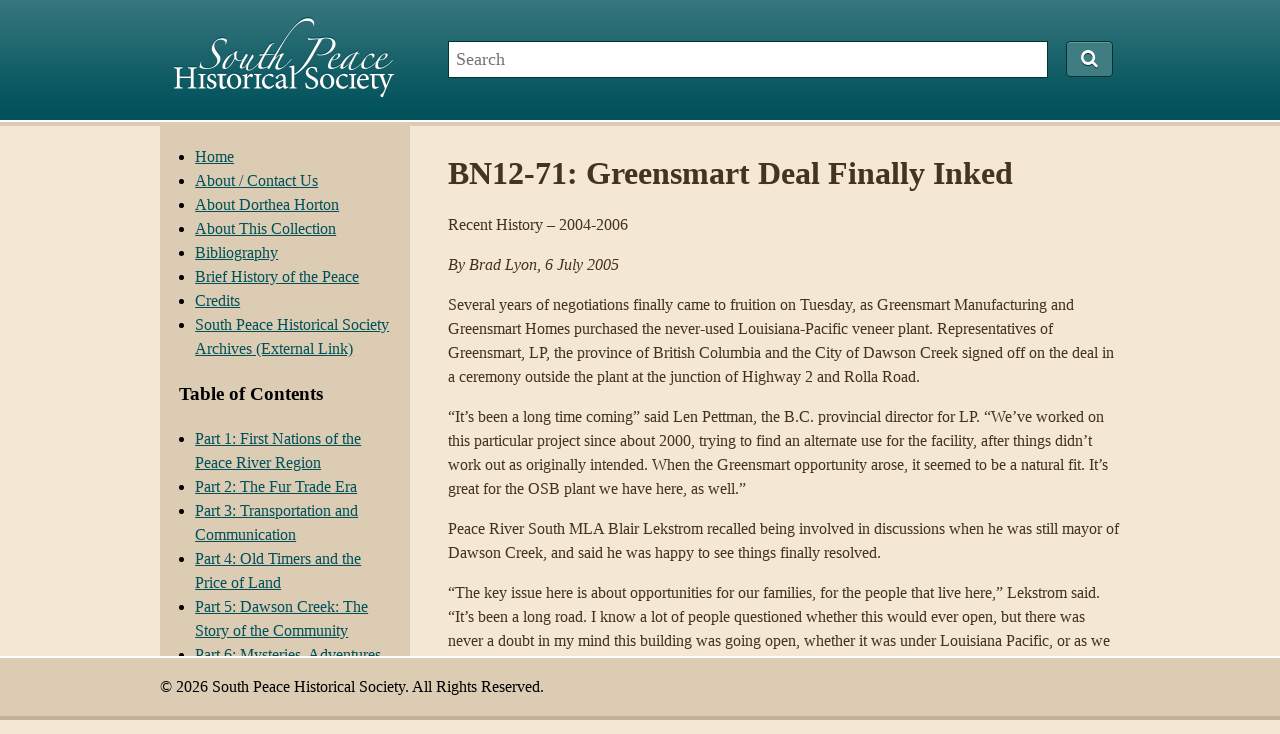

--- FILE ---
content_type: text/html; charset=UTF-8
request_url: https://calverley.ca/article/bn12-71-greensmart-deal-finally-inked/
body_size: 8948
content:
<!DOCTYPE html>
<html lang="en-US">

<head>
	<meta http-equiv="content-type" content="text/html; charset=UTF-8" />
	<title>BN12-71: Greensmart Deal Finally Inked  &#8211;  South Peace Historical Society</title>
	<link rel="stylesheet" type="text/css" href="https://calverley.ca/wp-content/themes/sphs/style.css" />
	<link href="//maxcdn.bootstrapcdn.com/font-awesome/4.1.0/css/font-awesome.min.css" rel="stylesheet">
	<meta name='robots' content='max-image-preview:large' />
	<style>img:is([sizes="auto" i], [sizes^="auto," i]) { contain-intrinsic-size: 3000px 1500px }</style>
	<link rel='dns-prefetch' href='//www.googletagmanager.com' />
<script type="text/javascript">
/* <![CDATA[ */
window._wpemojiSettings = {"baseUrl":"https:\/\/s.w.org\/images\/core\/emoji\/16.0.1\/72x72\/","ext":".png","svgUrl":"https:\/\/s.w.org\/images\/core\/emoji\/16.0.1\/svg\/","svgExt":".svg","source":{"concatemoji":"https:\/\/calverley.ca\/wp-includes\/js\/wp-emoji-release.min.js?ver=6.8.3"}};
/*! This file is auto-generated */
!function(s,n){var o,i,e;function c(e){try{var t={supportTests:e,timestamp:(new Date).valueOf()};sessionStorage.setItem(o,JSON.stringify(t))}catch(e){}}function p(e,t,n){e.clearRect(0,0,e.canvas.width,e.canvas.height),e.fillText(t,0,0);var t=new Uint32Array(e.getImageData(0,0,e.canvas.width,e.canvas.height).data),a=(e.clearRect(0,0,e.canvas.width,e.canvas.height),e.fillText(n,0,0),new Uint32Array(e.getImageData(0,0,e.canvas.width,e.canvas.height).data));return t.every(function(e,t){return e===a[t]})}function u(e,t){e.clearRect(0,0,e.canvas.width,e.canvas.height),e.fillText(t,0,0);for(var n=e.getImageData(16,16,1,1),a=0;a<n.data.length;a++)if(0!==n.data[a])return!1;return!0}function f(e,t,n,a){switch(t){case"flag":return n(e,"\ud83c\udff3\ufe0f\u200d\u26a7\ufe0f","\ud83c\udff3\ufe0f\u200b\u26a7\ufe0f")?!1:!n(e,"\ud83c\udde8\ud83c\uddf6","\ud83c\udde8\u200b\ud83c\uddf6")&&!n(e,"\ud83c\udff4\udb40\udc67\udb40\udc62\udb40\udc65\udb40\udc6e\udb40\udc67\udb40\udc7f","\ud83c\udff4\u200b\udb40\udc67\u200b\udb40\udc62\u200b\udb40\udc65\u200b\udb40\udc6e\u200b\udb40\udc67\u200b\udb40\udc7f");case"emoji":return!a(e,"\ud83e\udedf")}return!1}function g(e,t,n,a){var r="undefined"!=typeof WorkerGlobalScope&&self instanceof WorkerGlobalScope?new OffscreenCanvas(300,150):s.createElement("canvas"),o=r.getContext("2d",{willReadFrequently:!0}),i=(o.textBaseline="top",o.font="600 32px Arial",{});return e.forEach(function(e){i[e]=t(o,e,n,a)}),i}function t(e){var t=s.createElement("script");t.src=e,t.defer=!0,s.head.appendChild(t)}"undefined"!=typeof Promise&&(o="wpEmojiSettingsSupports",i=["flag","emoji"],n.supports={everything:!0,everythingExceptFlag:!0},e=new Promise(function(e){s.addEventListener("DOMContentLoaded",e,{once:!0})}),new Promise(function(t){var n=function(){try{var e=JSON.parse(sessionStorage.getItem(o));if("object"==typeof e&&"number"==typeof e.timestamp&&(new Date).valueOf()<e.timestamp+604800&&"object"==typeof e.supportTests)return e.supportTests}catch(e){}return null}();if(!n){if("undefined"!=typeof Worker&&"undefined"!=typeof OffscreenCanvas&&"undefined"!=typeof URL&&URL.createObjectURL&&"undefined"!=typeof Blob)try{var e="postMessage("+g.toString()+"("+[JSON.stringify(i),f.toString(),p.toString(),u.toString()].join(",")+"));",a=new Blob([e],{type:"text/javascript"}),r=new Worker(URL.createObjectURL(a),{name:"wpTestEmojiSupports"});return void(r.onmessage=function(e){c(n=e.data),r.terminate(),t(n)})}catch(e){}c(n=g(i,f,p,u))}t(n)}).then(function(e){for(var t in e)n.supports[t]=e[t],n.supports.everything=n.supports.everything&&n.supports[t],"flag"!==t&&(n.supports.everythingExceptFlag=n.supports.everythingExceptFlag&&n.supports[t]);n.supports.everythingExceptFlag=n.supports.everythingExceptFlag&&!n.supports.flag,n.DOMReady=!1,n.readyCallback=function(){n.DOMReady=!0}}).then(function(){return e}).then(function(){var e;n.supports.everything||(n.readyCallback(),(e=n.source||{}).concatemoji?t(e.concatemoji):e.wpemoji&&e.twemoji&&(t(e.twemoji),t(e.wpemoji)))}))}((window,document),window._wpemojiSettings);
/* ]]> */
</script>

<style id='wp-emoji-styles-inline-css' type='text/css'>

	img.wp-smiley, img.emoji {
		display: inline !important;
		border: none !important;
		box-shadow: none !important;
		height: 1em !important;
		width: 1em !important;
		margin: 0 0.07em !important;
		vertical-align: -0.1em !important;
		background: none !important;
		padding: 0 !important;
	}
</style>
<link rel='stylesheet' id='wp-block-library-css' href='https://calverley.ca/wp-includes/css/dist/block-library/style.min.css?ver=6.8.3' type='text/css' media='all' />
<style id='classic-theme-styles-inline-css' type='text/css'>
/*! This file is auto-generated */
.wp-block-button__link{color:#fff;background-color:#32373c;border-radius:9999px;box-shadow:none;text-decoration:none;padding:calc(.667em + 2px) calc(1.333em + 2px);font-size:1.125em}.wp-block-file__button{background:#32373c;color:#fff;text-decoration:none}
</style>
<style id='global-styles-inline-css' type='text/css'>
:root{--wp--preset--aspect-ratio--square: 1;--wp--preset--aspect-ratio--4-3: 4/3;--wp--preset--aspect-ratio--3-4: 3/4;--wp--preset--aspect-ratio--3-2: 3/2;--wp--preset--aspect-ratio--2-3: 2/3;--wp--preset--aspect-ratio--16-9: 16/9;--wp--preset--aspect-ratio--9-16: 9/16;--wp--preset--color--black: #000000;--wp--preset--color--cyan-bluish-gray: #abb8c3;--wp--preset--color--white: #ffffff;--wp--preset--color--pale-pink: #f78da7;--wp--preset--color--vivid-red: #cf2e2e;--wp--preset--color--luminous-vivid-orange: #ff6900;--wp--preset--color--luminous-vivid-amber: #fcb900;--wp--preset--color--light-green-cyan: #7bdcb5;--wp--preset--color--vivid-green-cyan: #00d084;--wp--preset--color--pale-cyan-blue: #8ed1fc;--wp--preset--color--vivid-cyan-blue: #0693e3;--wp--preset--color--vivid-purple: #9b51e0;--wp--preset--gradient--vivid-cyan-blue-to-vivid-purple: linear-gradient(135deg,rgba(6,147,227,1) 0%,rgb(155,81,224) 100%);--wp--preset--gradient--light-green-cyan-to-vivid-green-cyan: linear-gradient(135deg,rgb(122,220,180) 0%,rgb(0,208,130) 100%);--wp--preset--gradient--luminous-vivid-amber-to-luminous-vivid-orange: linear-gradient(135deg,rgba(252,185,0,1) 0%,rgba(255,105,0,1) 100%);--wp--preset--gradient--luminous-vivid-orange-to-vivid-red: linear-gradient(135deg,rgba(255,105,0,1) 0%,rgb(207,46,46) 100%);--wp--preset--gradient--very-light-gray-to-cyan-bluish-gray: linear-gradient(135deg,rgb(238,238,238) 0%,rgb(169,184,195) 100%);--wp--preset--gradient--cool-to-warm-spectrum: linear-gradient(135deg,rgb(74,234,220) 0%,rgb(151,120,209) 20%,rgb(207,42,186) 40%,rgb(238,44,130) 60%,rgb(251,105,98) 80%,rgb(254,248,76) 100%);--wp--preset--gradient--blush-light-purple: linear-gradient(135deg,rgb(255,206,236) 0%,rgb(152,150,240) 100%);--wp--preset--gradient--blush-bordeaux: linear-gradient(135deg,rgb(254,205,165) 0%,rgb(254,45,45) 50%,rgb(107,0,62) 100%);--wp--preset--gradient--luminous-dusk: linear-gradient(135deg,rgb(255,203,112) 0%,rgb(199,81,192) 50%,rgb(65,88,208) 100%);--wp--preset--gradient--pale-ocean: linear-gradient(135deg,rgb(255,245,203) 0%,rgb(182,227,212) 50%,rgb(51,167,181) 100%);--wp--preset--gradient--electric-grass: linear-gradient(135deg,rgb(202,248,128) 0%,rgb(113,206,126) 100%);--wp--preset--gradient--midnight: linear-gradient(135deg,rgb(2,3,129) 0%,rgb(40,116,252) 100%);--wp--preset--font-size--small: 13px;--wp--preset--font-size--medium: 20px;--wp--preset--font-size--large: 36px;--wp--preset--font-size--x-large: 42px;--wp--preset--spacing--20: 0.44rem;--wp--preset--spacing--30: 0.67rem;--wp--preset--spacing--40: 1rem;--wp--preset--spacing--50: 1.5rem;--wp--preset--spacing--60: 2.25rem;--wp--preset--spacing--70: 3.38rem;--wp--preset--spacing--80: 5.06rem;--wp--preset--shadow--natural: 6px 6px 9px rgba(0, 0, 0, 0.2);--wp--preset--shadow--deep: 12px 12px 50px rgba(0, 0, 0, 0.4);--wp--preset--shadow--sharp: 6px 6px 0px rgba(0, 0, 0, 0.2);--wp--preset--shadow--outlined: 6px 6px 0px -3px rgba(255, 255, 255, 1), 6px 6px rgba(0, 0, 0, 1);--wp--preset--shadow--crisp: 6px 6px 0px rgba(0, 0, 0, 1);}:where(.is-layout-flex){gap: 0.5em;}:where(.is-layout-grid){gap: 0.5em;}body .is-layout-flex{display: flex;}.is-layout-flex{flex-wrap: wrap;align-items: center;}.is-layout-flex > :is(*, div){margin: 0;}body .is-layout-grid{display: grid;}.is-layout-grid > :is(*, div){margin: 0;}:where(.wp-block-columns.is-layout-flex){gap: 2em;}:where(.wp-block-columns.is-layout-grid){gap: 2em;}:where(.wp-block-post-template.is-layout-flex){gap: 1.25em;}:where(.wp-block-post-template.is-layout-grid){gap: 1.25em;}.has-black-color{color: var(--wp--preset--color--black) !important;}.has-cyan-bluish-gray-color{color: var(--wp--preset--color--cyan-bluish-gray) !important;}.has-white-color{color: var(--wp--preset--color--white) !important;}.has-pale-pink-color{color: var(--wp--preset--color--pale-pink) !important;}.has-vivid-red-color{color: var(--wp--preset--color--vivid-red) !important;}.has-luminous-vivid-orange-color{color: var(--wp--preset--color--luminous-vivid-orange) !important;}.has-luminous-vivid-amber-color{color: var(--wp--preset--color--luminous-vivid-amber) !important;}.has-light-green-cyan-color{color: var(--wp--preset--color--light-green-cyan) !important;}.has-vivid-green-cyan-color{color: var(--wp--preset--color--vivid-green-cyan) !important;}.has-pale-cyan-blue-color{color: var(--wp--preset--color--pale-cyan-blue) !important;}.has-vivid-cyan-blue-color{color: var(--wp--preset--color--vivid-cyan-blue) !important;}.has-vivid-purple-color{color: var(--wp--preset--color--vivid-purple) !important;}.has-black-background-color{background-color: var(--wp--preset--color--black) !important;}.has-cyan-bluish-gray-background-color{background-color: var(--wp--preset--color--cyan-bluish-gray) !important;}.has-white-background-color{background-color: var(--wp--preset--color--white) !important;}.has-pale-pink-background-color{background-color: var(--wp--preset--color--pale-pink) !important;}.has-vivid-red-background-color{background-color: var(--wp--preset--color--vivid-red) !important;}.has-luminous-vivid-orange-background-color{background-color: var(--wp--preset--color--luminous-vivid-orange) !important;}.has-luminous-vivid-amber-background-color{background-color: var(--wp--preset--color--luminous-vivid-amber) !important;}.has-light-green-cyan-background-color{background-color: var(--wp--preset--color--light-green-cyan) !important;}.has-vivid-green-cyan-background-color{background-color: var(--wp--preset--color--vivid-green-cyan) !important;}.has-pale-cyan-blue-background-color{background-color: var(--wp--preset--color--pale-cyan-blue) !important;}.has-vivid-cyan-blue-background-color{background-color: var(--wp--preset--color--vivid-cyan-blue) !important;}.has-vivid-purple-background-color{background-color: var(--wp--preset--color--vivid-purple) !important;}.has-black-border-color{border-color: var(--wp--preset--color--black) !important;}.has-cyan-bluish-gray-border-color{border-color: var(--wp--preset--color--cyan-bluish-gray) !important;}.has-white-border-color{border-color: var(--wp--preset--color--white) !important;}.has-pale-pink-border-color{border-color: var(--wp--preset--color--pale-pink) !important;}.has-vivid-red-border-color{border-color: var(--wp--preset--color--vivid-red) !important;}.has-luminous-vivid-orange-border-color{border-color: var(--wp--preset--color--luminous-vivid-orange) !important;}.has-luminous-vivid-amber-border-color{border-color: var(--wp--preset--color--luminous-vivid-amber) !important;}.has-light-green-cyan-border-color{border-color: var(--wp--preset--color--light-green-cyan) !important;}.has-vivid-green-cyan-border-color{border-color: var(--wp--preset--color--vivid-green-cyan) !important;}.has-pale-cyan-blue-border-color{border-color: var(--wp--preset--color--pale-cyan-blue) !important;}.has-vivid-cyan-blue-border-color{border-color: var(--wp--preset--color--vivid-cyan-blue) !important;}.has-vivid-purple-border-color{border-color: var(--wp--preset--color--vivid-purple) !important;}.has-vivid-cyan-blue-to-vivid-purple-gradient-background{background: var(--wp--preset--gradient--vivid-cyan-blue-to-vivid-purple) !important;}.has-light-green-cyan-to-vivid-green-cyan-gradient-background{background: var(--wp--preset--gradient--light-green-cyan-to-vivid-green-cyan) !important;}.has-luminous-vivid-amber-to-luminous-vivid-orange-gradient-background{background: var(--wp--preset--gradient--luminous-vivid-amber-to-luminous-vivid-orange) !important;}.has-luminous-vivid-orange-to-vivid-red-gradient-background{background: var(--wp--preset--gradient--luminous-vivid-orange-to-vivid-red) !important;}.has-very-light-gray-to-cyan-bluish-gray-gradient-background{background: var(--wp--preset--gradient--very-light-gray-to-cyan-bluish-gray) !important;}.has-cool-to-warm-spectrum-gradient-background{background: var(--wp--preset--gradient--cool-to-warm-spectrum) !important;}.has-blush-light-purple-gradient-background{background: var(--wp--preset--gradient--blush-light-purple) !important;}.has-blush-bordeaux-gradient-background{background: var(--wp--preset--gradient--blush-bordeaux) !important;}.has-luminous-dusk-gradient-background{background: var(--wp--preset--gradient--luminous-dusk) !important;}.has-pale-ocean-gradient-background{background: var(--wp--preset--gradient--pale-ocean) !important;}.has-electric-grass-gradient-background{background: var(--wp--preset--gradient--electric-grass) !important;}.has-midnight-gradient-background{background: var(--wp--preset--gradient--midnight) !important;}.has-small-font-size{font-size: var(--wp--preset--font-size--small) !important;}.has-medium-font-size{font-size: var(--wp--preset--font-size--medium) !important;}.has-large-font-size{font-size: var(--wp--preset--font-size--large) !important;}.has-x-large-font-size{font-size: var(--wp--preset--font-size--x-large) !important;}
:where(.wp-block-post-template.is-layout-flex){gap: 1.25em;}:where(.wp-block-post-template.is-layout-grid){gap: 1.25em;}
:where(.wp-block-columns.is-layout-flex){gap: 2em;}:where(.wp-block-columns.is-layout-grid){gap: 2em;}
:root :where(.wp-block-pullquote){font-size: 1.5em;line-height: 1.6;}
</style>

<!-- Google tag (gtag.js) snippet added by Site Kit -->
<!-- Google Analytics snippet added by Site Kit -->
<script type="text/javascript" src="https://www.googletagmanager.com/gtag/js?id=GT-MR5F53D" id="google_gtagjs-js" async></script>
<script type="text/javascript" id="google_gtagjs-js-after">
/* <![CDATA[ */
window.dataLayer = window.dataLayer || [];function gtag(){dataLayer.push(arguments);}
gtag("set","linker",{"domains":["calverley.ca"]});
gtag("js", new Date());
gtag("set", "developer_id.dZTNiMT", true);
gtag("config", "GT-MR5F53D");
/* ]]> */
</script>
<link rel="https://api.w.org/" href="https://calverley.ca/wp-json/" /><link rel="EditURI" type="application/rsd+xml" title="RSD" href="https://calverley.ca/xmlrpc.php?rsd" />
<meta name="generator" content="WordPress 6.8.3" />
<link rel="canonical" href="https://calverley.ca/article/bn12-71-greensmart-deal-finally-inked/" />
<link rel='shortlink' href='https://calverley.ca/?p=1137' />
<link rel="alternate" title="oEmbed (JSON)" type="application/json+oembed" href="https://calverley.ca/wp-json/oembed/1.0/embed?url=https%3A%2F%2Fcalverley.ca%2Farticle%2Fbn12-71-greensmart-deal-finally-inked%2F" />
<link rel="alternate" title="oEmbed (XML)" type="text/xml+oembed" href="https://calverley.ca/wp-json/oembed/1.0/embed?url=https%3A%2F%2Fcalverley.ca%2Farticle%2Fbn12-71-greensmart-deal-finally-inked%2F&#038;format=xml" />
<meta name="generator" content="Site Kit by Google 1.170.0" /><link rel="icon" href="https://calverley.ca/wp-content/uploads/2020/02/cropped-calverley-01-32x32.png" sizes="32x32" />
<link rel="icon" href="https://calverley.ca/wp-content/uploads/2020/02/cropped-calverley-01-192x192.png" sizes="192x192" />
<link rel="apple-touch-icon" href="https://calverley.ca/wp-content/uploads/2020/02/cropped-calverley-01-180x180.png" />
<meta name="msapplication-TileImage" content="https://calverley.ca/wp-content/uploads/2020/02/cropped-calverley-01-270x270.png" />
</head>

<body class="wp-singular article-template-default single single-article postid-1137 wp-theme-sphs">

<div id="header-wrapper">
	<div id="header">
		<h2 id="site-title">			<a href="https://calverley.ca/" title="South Peace Historical Society" rel="home">
				<img src="https://calverley.ca/wp-content/themes/sphs/img/south_peace_historical_society.png" alt="South Peace Historical Society" />
			</a>
		</h2>		<div id="search">
			<form method="get" id="searchform" action="https://calverley.ca/">
	<input type="text" value="" name="s" id="s" placeholder="Search"/>
	<button type="submit" id="searchsubmit"><i class="fa fa-search"></i></button>
</form>		</div>
	</div>
</div>

<div id="main-wrapper">
	<div id="main"><div id="sidebar">

		<div id="primary" class="widget-area">
		<ul class="sid">
			<li id="nav_menu-2" class="widget-container widget_nav_menu"><div class="menu-menu-1-container"><ul id="menu-menu-1" class="menu"><li id="menu-item-39" class="menu-item menu-item-type-post_type menu-item-object-page menu-item-home menu-item-39"><a href="https://calverley.ca/">Home</a></li>
<li id="menu-item-1539" class="menu-item menu-item-type-post_type menu-item-object-page menu-item-1539"><a href="https://calverley.ca/about-contact-us/">About / Contact Us</a></li>
<li id="menu-item-40" class="menu-item menu-item-type-post_type menu-item-object-page menu-item-40"><a href="https://calverley.ca/about-dorthea-horton/">About Dorthea Horton</a></li>
<li id="menu-item-41" class="menu-item menu-item-type-post_type menu-item-object-page menu-item-41"><a href="https://calverley.ca/about-this-collection/">About This Collection</a></li>
<li id="menu-item-1511" class="menu-item menu-item-type-post_type menu-item-object-page menu-item-1511"><a href="https://calverley.ca/bibliography/">Bibliography</a></li>
<li id="menu-item-1521" class="menu-item menu-item-type-post_type menu-item-object-page menu-item-1521"><a href="https://calverley.ca/brief-history-of-the-peace/">Brief History of the Peace</a></li>
<li id="menu-item-1508" class="menu-item menu-item-type-post_type menu-item-object-page menu-item-1508"><a href="https://calverley.ca/credits/">Credits</a></li>
<li id="menu-item-1546" class="menu-item menu-item-type-custom menu-item-object-custom menu-item-1546"><a href="https://southpeace.whirlihost.com/">South Peace Historical Society Archives (External Link)</a></li>
</ul></div></li><li id="nav_menu-3" class="widget-container widget_nav_menu"><h3 class="widget-title">Table of Contents</h3><div class="menu-table-of-contents-container"><ul id="menu-table-of-contents" class="menu"><li id="menu-item-1496" class="menu-item menu-item-type-taxonomy menu-item-object-article_category menu-item-1496"><a href="https://calverley.ca/articles/part-1-first-nations-of-the-peace-river-region/">Part 1: First Nations of the Peace River Region</a></li>
<li id="menu-item-1497" class="menu-item menu-item-type-taxonomy menu-item-object-article_category menu-item-1497"><a href="https://calverley.ca/articles/part-2-the-fur-trade-era/">Part 2: The Fur Trade Era</a></li>
<li id="menu-item-1498" class="menu-item menu-item-type-taxonomy menu-item-object-article_category menu-item-1498"><a href="https://calverley.ca/articles/part-3-transportation-and-communication/">Part 3: Transportation and Communication</a></li>
<li id="menu-item-1499" class="menu-item menu-item-type-taxonomy menu-item-object-article_category menu-item-1499"><a href="https://calverley.ca/articles/part-4-old-timers-and-the-price-of-land/">Part 4: Old Timers and the Price of Land</a></li>
<li id="menu-item-1500" class="menu-item menu-item-type-taxonomy menu-item-object-article_category menu-item-1500"><a href="https://calverley.ca/articles/part-5-dawson-creek-the-story-of-the-community/">Part 5: Dawson Creek: The Story of the Community</a></li>
<li id="menu-item-1501" class="menu-item menu-item-type-taxonomy menu-item-object-article_category menu-item-1501"><a href="https://calverley.ca/articles/part-6-mysteries-adventures-indian-legends/">Part 6: Mysteries, Adventures and Indian Legends</a></li>
<li id="menu-item-1502" class="menu-item menu-item-type-taxonomy menu-item-object-article_category menu-item-1502"><a href="https://calverley.ca/articles/part-7-arts-crafts-recreation/">Part 7: Arts, Crafts and Recreation</a></li>
<li id="menu-item-1503" class="menu-item menu-item-type-taxonomy menu-item-object-article_category menu-item-1503"><a href="https://calverley.ca/articles/part-8-agriculture/">Part 8: Agriculture</a></li>
<li id="menu-item-1504" class="menu-item menu-item-type-taxonomy menu-item-object-article_category menu-item-1504"><a href="https://calverley.ca/articles/part-9-church-histories/">Part 9: Church Histories</a></li>
<li id="menu-item-1486" class="menu-item menu-item-type-taxonomy menu-item-object-article_category menu-item-1486"><a href="https://calverley.ca/articles/part-10-schools/">Part 10: Schools</a></li>
<li id="menu-item-1487" class="menu-item menu-item-type-taxonomy menu-item-object-article_category menu-item-1487"><a href="https://calverley.ca/articles/part-11-health-care/">Part 11: Health Care</a></li>
<li id="menu-item-1488" class="menu-item menu-item-type-taxonomy menu-item-object-article_category current-article-ancestor current-menu-parent current-article-parent menu-item-1488"><a href="https://calverley.ca/articles/part-12-industries-enterprises/">Part 12: Industries and Enterprises</a></li>
<li id="menu-item-1489" class="menu-item menu-item-type-taxonomy menu-item-object-article_category menu-item-1489"><a href="https://calverley.ca/articles/part-13-policing-peace/">Part 13: Policing the Peace</a></li>
<li id="menu-item-1490" class="menu-item menu-item-type-taxonomy menu-item-object-article_category menu-item-1490"><a href="https://calverley.ca/articles/part-14-pouce-coupe-rolla-south-peace-communities/">Part 14: Pouce Coupe, Rolla, and Other South Peace Communities</a></li>
<li id="menu-item-1491" class="menu-item menu-item-type-taxonomy menu-item-object-article_category menu-item-1491"><a href="https://calverley.ca/articles/part-15-chetwynd-fortstjohn-area/">Part 15: Chetwynd and the Fort St. John Area</a></li>
<li id="menu-item-1492" class="menu-item menu-item-type-taxonomy menu-item-object-article_category menu-item-1492"><a href="https://calverley.ca/articles/part-16-alberta-peace/">Part 16: The Alberta Peace</a></li>
<li id="menu-item-1493" class="menu-item menu-item-type-taxonomy menu-item-object-article_category menu-item-1493"><a href="https://calverley.ca/articles/part-17-natural-history-peace-river-region/">Part 17: Natural History of the Peace River Region</a></li>
<li id="menu-item-1494" class="menu-item menu-item-type-taxonomy menu-item-object-article_category menu-item-1494"><a href="https://calverley.ca/articles/part-18-interviews-old-timers/">Part 18: Interviews with Old Timers</a></li>
<li id="menu-item-1495" class="menu-item menu-item-type-taxonomy menu-item-object-article_category menu-item-1495"><a href="https://calverley.ca/articles/part-19-remembering-our-veterans/">Part 19: Remembering Our Veterans</a></li>
</ul></div></li><li id="text-3" class="widget-container widget_text">			<div class="textwidget"></br>
<a href="https://www.facebook.com/southpeacehistory/">
<img src="/wp-content/uploads/2016/08/FB_FindUsOnFacebook-144.png"></a></div>
		</li><li id="text-2" class="widget-container widget_text">			<div class="textwidget"><p>&nbsp;</p></div>
		</li>		</ul>
	</div>
	
</div>
<div id="content">
	
	<div id="post-1137" class="post-1137 article type-article status-publish hentry article_category-part-12-industries-enterprises">
		<h1 class="entry-title">BN12-71: Greensmart Deal Finally Inked</h1>

		
		<div class="entry-content">
			<p>Recent History &#8211; 2004-2006</p>
<p><em>By Brad Lyon, 6 July 2005</em></p>
<p>Several years of negotiations finally came to fruition on Tuesday, as Greensmart Manufacturing and Greensmart Homes purchased the never-used Louisiana-Pacific veneer plant. Representatives of Greensmart, LP, the province of British Columbia and the City of Dawson Creek signed off on the deal in a ceremony outside the plant at the junction of Highway 2 and Rolla Road.</p>
<p>&#8220;It&#8217;s been a long time coming&#8221; said Len Pettman, the B.C. provincial director for LP. &#8220;We&#8217;ve worked on this particular project since about 2000, trying to find an alternate use for the facility, after things didn&#8217;t work out as originally intended. When the Greensmart opportunity arose, it seemed to be a natural fit. It&#8217;s great for the OSB plant we have here, as well.&#8221;</p>
<p>Peace River South MLA Blair Lekstrom recalled being involved in discussions when he was still mayor of Dawson Creek, and said he was happy to see things finally resolved.</p>
<p>&#8220;The key issue here is about opportunities for our families, for the people that live here,&#8221; Lekstrom said. &#8220;It&#8217;s been a long road. I know a lot of people questioned whether this would ever open, but there was never a doubt in my mind this building was going open, whether it was under Louisiana Pacific, or as we see it today under Greensmart Homes.&#8221;</p>
<p>Greensmart is a Calgary-based company that builds energy efficient modular homes. But three of its four directors have roots in the Peace country, and 100 years of combined time living in the region. President Greg Hammond has lived in the district for 33 years, founding partner Terry Moser lived here from 1988-1994, and secretary-treasurer Dan Anderson also lives in the district.</p>
<p>Hammond said he first visualized the possibilities for the LP building when he was driving from Fort St. John to Calgary for a meeting.</p>
<p>&#8220;I was on my way to Calgary to one of the early meetings before we set up the manufacturing plant in Calgary, and as I was going by I physically stopped on the highway and got my cell phone out and phoned my partners,&#8221; Hammond said. &#8220;I said this is something we should keep in the back of our minds.&#8221;</p>
<p>Over the next four to six months, Greensmart will be renovating the building to accommodate several aspects of its new operation. Included will be a storage area for jumbo OSB panels, and setting up a manufacturing facility for Greensmart SIP or structurally insulated panels.</p>
<p>As well, discussions are underway to form a joint venture with a modulation company to set up production for the manufacture of modular homes, camp shacks, commercial buildings and other structures. Greensmart also signed a distribution agreement with LP for the jumbo OSB sheets for sale within the Structural Insulated Panel Association (SIPA), of which Greensmart is a member. LP is currently retrofitting the Dawson Creek OSB plant to provide Greensmart with those jumbo panels.</p>
<p>Hammond said that the LP veneer facility is a perfect fit for his company&#8217;s plans.</p>
<p>&#8220;This building is absolutely set up 100 per cent the way we would have set up the building,&#8221; Hammond said, pointing out that the western part of the building will work well for the SIPs as that part of the building can accommodate the storage of the eight foot by 24 foot OSB sheets. &#8220;Everything fits, we don&#8217;t need to do any modifications to the building.&#8221;</p>
<p>The 80,000 square foot eastern part of the building, with its two long runs of space, is projected for building modular structures.</p>
<p>&#8220;We have a lot of interest from companies that want to build what we call camp shacks, obviously for the oil patch,&#8221; Hammond said. &#8220;These two sides here work absolutely perfectly for that.&#8221;</p>
<p>Hammond refused to speculate on a total projected workforce, but said that 30 to 40 people alone could be employed in building the SIP panels. As well, other modular home companies employ between 75-150 people, Hammond said.</p>
<p>An opening date has not been finalized, as yet, partly because Greensmart is still making some decisions, according to Alex Wik, executive vice president and general manager of Greensmart.</p>
<p>&#8220;If we moved manufacturing facilities from Calgary to here, that would be six months. If we go with a brand new one here, if we can keep the one in Calgary busy plus this one, and we don&#8217;t know that as this stage, then it might be a little longer than six months,&#8221; Wik said.</p>
<p>&#8220;We&#8217;re still doing some market studies right now. Volume out, units out is what drives everything,&#8221; Wik said. &#8220;We don&#8217;t have the market studies done yet.&#8221;</p>
<p>There is also work that must be done to the building&#8217;s site to get it cleaned up and ready for use. Outside work will include reducing the berm along Highway 2, to allow a clearer view. Inside the plant, the concrete floor needs to be finished; a boiler needs to be removed, which will include temporarily dismantling a portion of the building; and LP has some work to do over the next couple of months.</p>
<p>Hammond estimated that clean-up work would probably take at least three months before even beginning to install manufacturing equipment.</p>
<p>&#8220;And we&#8217;ve got a lot of equipment we&#8217;ve got to get in ourselves. Our plant is busy in Calgary, and people are obviously an issue,&#8221; Hammond said. While it will take a number of months before operations are underway at the new plant, the City of Dawson Creek will see some immediate benefit from the purchase. As part of the deal, Greensmart is paying for a 2.2 kilometre extension of the sewer line from the airport to the building.</p>
<p>That announcement had Mayor Wayne Dahlen smiling.</p>
<p>&#8220;It will be crossing some land that we also have zoned for commercial and light industrial,&#8221; Dahlen said of the approximately $500,000 expenditure. &#8220;That now allows us to be able to service that property and make some lots available in the future.&#8221;</p>
<p><center><b><span style="font-family: Arial;">This article is taken from the Peace River Block Daily News, Dawson Creek, with the permission of the publisher. The Daily News retains all rights relating to this material. The information in this article is intended solely for research or general interest purposes</span><span style="font-family: Arial;">.</span></b></center></p>
					</div>

		
		<div id="nav-below" class="navigation">
			<p class="nav-previous"><a href="https://calverley.ca/article/bn12-70-greensmart-deal-getting-closer/" rel="prev"><span class="meta-nav">&laquo;</span> BN12-70: Greensmart Deal Getting Closer</a></p>
			<p class="nav-next"><a href="https://calverley.ca/article/bn12-72-willow-creek-mine-has-bright-future/" rel="next">BN12-72: Willow Creek Mine Has Bright Future <span class="meta-nav">&raquo;</span></a></p>
		</div>

</div>

	</div></div>
<div id="footer-wrapper">
	<div id="footer">
		<p id="copyright">&copy; 2026 South Peace Historical Society. All Rights Reserved.</p>
	</div>
</div>

<script type="speculationrules">
{"prefetch":[{"source":"document","where":{"and":[{"href_matches":"\/*"},{"not":{"href_matches":["\/wp-*.php","\/wp-admin\/*","\/wp-content\/uploads\/*","\/wp-content\/*","\/wp-content\/plugins\/*","\/wp-content\/themes\/sphs\/*","\/*\\?(.+)"]}},{"not":{"selector_matches":"a[rel~=\"nofollow\"]"}},{"not":{"selector_matches":".no-prefetch, .no-prefetch a"}}]},"eagerness":"conservative"}]}
</script>
</body>
</html>

<!-- Page cached by LiteSpeed Cache 7.7 on 2026-01-23 02:08:03 -->